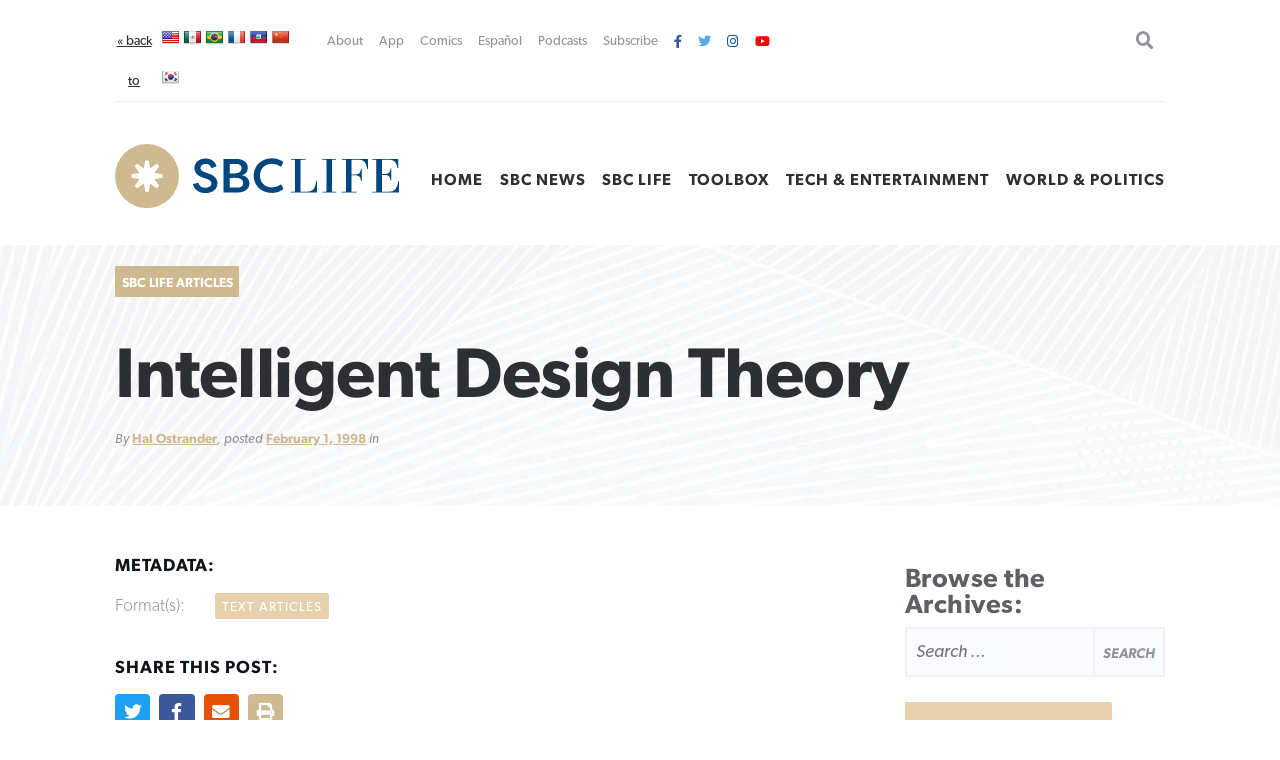

--- FILE ---
content_type: image/svg+xml
request_url: https://www.baptistpress.com/wp-content/themes/firmament-child/assets/sbclife--logo.svg
body_size: 1344
content:
<svg xmlns="http://www.w3.org/2000/svg" width="222.097" height="50" viewBox="0 0 222.097 50">
  <g id="Group_374" data-name="Group 374" transform="translate(-72.566 -1106.28)">
    <path id="Path_81" data-name="Path 81" d="M97.566,1106.28a25,25,0,1,0,25,25A25,25,0,0,0,97.566,1106.28Zm12.188,26.359-6.332,1.047,3.745,5.23-1.944,1.944-5.233-3.748-1.05,6.372H96.191l-1.047-6.356-5.235,3.754-1.944-1.944,3.763-5.249-6.35-1.05v-2.749l6.346-1.05-3.737-5.218,1.944-1.944,5.213,3.734,1.047-6.336h2.749l1.05,6.35,5.233-3.747,1.944,1.944-3.739,5.222,6.327,1.046Z" transform="translate(0)" fill="#cfb991"/>
    <g id="Group_377" data-name="Group 377" transform="translate(133.472 1117.444)">
      <g id="Group_375" data-name="Group 375" transform="translate(76.499 0.475)">
        <g id="Group_374-2" data-name="Group 374">
          <path id="Path_82" data-name="Path 82" d="M291.088,1150.33h2.495c.535,0,.606-.072.606-.606v-23.7c0-.534-.071-.606-.606-.606H291.2c-.143,0-.214-.036-.214-.32s.071-.321.214-.321h11.3c.142,0,.213.035.213.321s-.071.32-.213.32H299.18c-.535,0-.607.072-.607.606v23.7c0,.534.072.606.607.606h4.135c5.133,0,6.665-2.388,7.557-8.092a.284.284,0,0,1,.321-.249c.142,0,.32.071.32.249v8.092c0,.5-.107.641-.606.641H291.088c-.143,0-.213-.035-.213-.32S290.945,1150.33,291.088,1150.33Z" transform="translate(-290.875 -1124.773)" fill="#004680"/>
          <path id="Path_83" data-name="Path 83" d="M330.161,1150.33h2.5c.534,0,.606-.072.606-.606v-23.7c0-.534-.072-.606-.606-.606h-2.388c-.143,0-.214-.036-.214-.32s.071-.321.214-.321h10.372c.144,0,.214.035.214.321s-.07.32-.214.32h-2.388c-.534,0-.606.072-.606.606v23.7c0,.534.072.606.606.606h2.5c.142,0,.213.036.213.321s-.071.32-.213.32H330.161c-.142,0-.213-.035-.213-.32C329.948,1150.4,330.019,1150.33,330.161,1150.33Z" transform="translate(-305.355 -1124.773)" fill="#004680"/>
          <path id="Path_84" data-name="Path 84" d="M354.464,1150.33h2.5c.534,0,.605-.072.605-.606v-23.7c0-.534-.071-.606-.605-.606h-2.389c-.143,0-.213-.036-.213-.32s.07-.321.213-.321h19.712c.5,0,.605.143.605.641v7.094c0,.142-.071.214-.356.214-.178,0-.249-.107-.285-.286-1-5.1-2.923-7.022-6.345-7.022h-5.346c-.535,0-.606.072-.606.606v10.872H364.2c3.671,0,4.6-1,5.1-4.206.035-.178.106-.25.284-.25.285,0,.356.072.356.214v9.125c0,.143-.071.214-.356.214-.178,0-.249-.107-.284-.285-.5-3.208-1.426-4.171-5.1-4.171H361.95v12.19c0,.534.071.606.606.606h3.279c.143,0,.214.036.214.321s-.071.32-.214.32H354.464c-.142,0-.214-.035-.214-.32S354.322,1150.33,354.464,1150.33Z" transform="translate(-314.361 -1124.773)" fill="#004680"/>
          <path id="Path_85" data-name="Path 85" d="M392.291,1150.33h2.5c.535,0,.606-.072.606-.606v-23.7c0-.534-.071-.606-.606-.606H392.4c-.143,0-.214-.036-.214-.32s.071-.321.214-.321h19.462c.5,0,.606.143.606.641v6.273c0,.143-.071.214-.356.214-.178,0-.249-.071-.285-.249-.641-4.384-2.851-6.238-6.238-6.238h-5.2c-.535,0-.607.072-.607.606v10.586h1.533c3.671,0,4.669-1,5.133-4.206.035-.178.107-.249.285-.249.285,0,.356.071.356.214v9.125c0,.143-.071.214-.356.214-.178,0-.25-.107-.285-.285-.464-3.208-1.461-4.17-5.133-4.17h-1.533v12.475c0,.534.072.606.607.606h4.776c4.491,0,6.452-2.388,7.272-7.878a.284.284,0,0,1,.321-.249c.284,0,.32.071.32.213v7.914c0,.5-.106.641-.606.641H392.291c-.142,0-.213-.035-.213-.32S392.149,1150.33,392.291,1150.33Z" transform="translate(-328.38 -1124.773)" fill="#004680"/>
        </g>
      </g>
      <g id="Group_376" data-name="Group 376">
        <path id="Path_86" data-name="Path 86" d="M173.666,1143.2a5.255,5.255,0,0,0,5.432,3.834c2.728-.008,4.705-1.248,4.7-3.341-.005-1.533-1.129-2.651-3.449-3.467l-3.368-1.148c-5.5-1.815-6.446-5.139-6.453-7.345-.014-4.6,3.865-7.451,8.651-7.465,4.373-.013,7.482,2.258,8.69,5.955l-4.032,1.694a4.509,4.509,0,0,0-4.646-3.387c-2.131.006-3.885,1.059-3.878,3.114,0,.9.268,2.242,3.112,3.243l3.369,1.223c5.089,1.592,6.706,4.8,6.752,7.381.015,5.047-4.276,7.751-9.322,7.767-5.121.016-9.167-2.85-9.89-7.072Z" transform="translate(-169.333 -1124.112)" fill="#004680"/>
        <path id="Path_87" data-name="Path 87" d="M221.733,1137.5a6.492,6.492,0,0,1,5.926,6.3c.013,4.3-3.6,7.151-8.987,7.167l-11.216.035-.08-26.168,10.057-.031c5.121-.016,8.942,2.589,8.955,6.927a5.994,5.994,0,0,1-4.654,5.77m-5.836-1.4c4.336-.013,5.6-2.111,5.595-4.092-.007-2.243-1.917-3.359-4.048-3.352l-5.272.017.023,7.439Zm-3.691,3.488.023,7.589,6.431-.02c2.355-.007,4.108-1.358,4.1-3.452s-1.359-4.145-6.144-4.13Z" transform="translate(-183.432 -1124.31)" fill="#004680"/>
        <path id="Path_88" data-name="Path 88" d="M259.165,1124.018a13.909,13.909,0,0,1,9.018,3.038l-1.895,3.595a11.961,11.961,0,0,0-7.073-2.371c-5.943.018-9.407,4.178-9.392,9.262s3.5,9.222,9.449,9.2a11.715,11.715,0,0,0,7.058-2.414l1.917,3.62a13.9,13.9,0,0,1-9,3.056c-8.859.027-14.3-6.162-14.321-13.451s5.38-13.511,14.238-13.538" transform="translate(-197.348 -1124.018)" fill="#004680"/>
      </g>
    </g>
  </g>
</svg>
